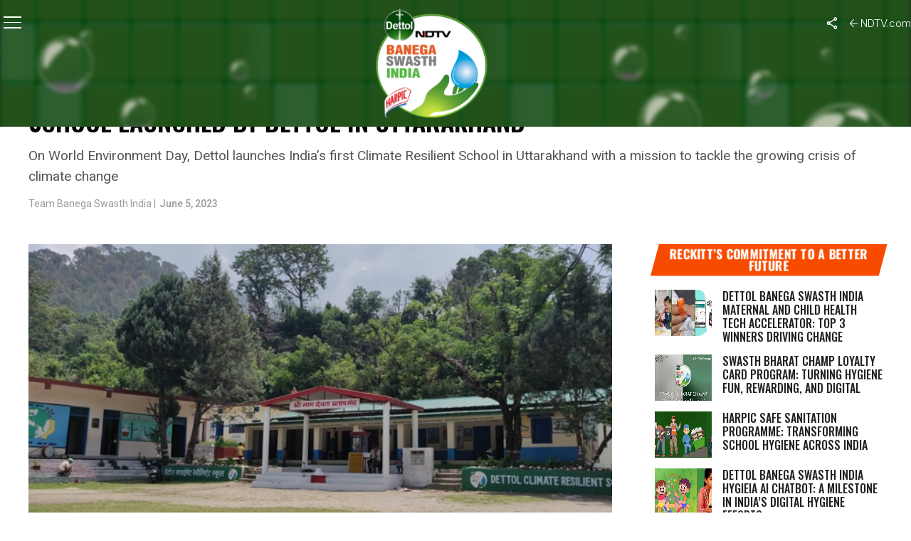

--- FILE ---
content_type: text/html; charset=utf-8
request_url: https://www.google.com/recaptcha/api2/anchor?ar=1&k=6Ld_Xr4qAAAAAEduKicafU-iRyt7eevdvTj-Ho8O&co=aHR0cHM6Ly9zd2FjaGhpbmRpYS5uZHR2LmNvbTo0NDM.&hl=en&v=7gg7H51Q-naNfhmCP3_R47ho&theme=light&size=normal&anchor-ms=20000&execute-ms=30000&cb=4t2hl02x7vtk
body_size: 48770
content:
<!DOCTYPE HTML><html dir="ltr" lang="en"><head><meta http-equiv="Content-Type" content="text/html; charset=UTF-8">
<meta http-equiv="X-UA-Compatible" content="IE=edge">
<title>reCAPTCHA</title>
<style type="text/css">
/* cyrillic-ext */
@font-face {
  font-family: 'Roboto';
  font-style: normal;
  font-weight: 400;
  font-stretch: 100%;
  src: url(//fonts.gstatic.com/s/roboto/v48/KFO7CnqEu92Fr1ME7kSn66aGLdTylUAMa3GUBHMdazTgWw.woff2) format('woff2');
  unicode-range: U+0460-052F, U+1C80-1C8A, U+20B4, U+2DE0-2DFF, U+A640-A69F, U+FE2E-FE2F;
}
/* cyrillic */
@font-face {
  font-family: 'Roboto';
  font-style: normal;
  font-weight: 400;
  font-stretch: 100%;
  src: url(//fonts.gstatic.com/s/roboto/v48/KFO7CnqEu92Fr1ME7kSn66aGLdTylUAMa3iUBHMdazTgWw.woff2) format('woff2');
  unicode-range: U+0301, U+0400-045F, U+0490-0491, U+04B0-04B1, U+2116;
}
/* greek-ext */
@font-face {
  font-family: 'Roboto';
  font-style: normal;
  font-weight: 400;
  font-stretch: 100%;
  src: url(//fonts.gstatic.com/s/roboto/v48/KFO7CnqEu92Fr1ME7kSn66aGLdTylUAMa3CUBHMdazTgWw.woff2) format('woff2');
  unicode-range: U+1F00-1FFF;
}
/* greek */
@font-face {
  font-family: 'Roboto';
  font-style: normal;
  font-weight: 400;
  font-stretch: 100%;
  src: url(//fonts.gstatic.com/s/roboto/v48/KFO7CnqEu92Fr1ME7kSn66aGLdTylUAMa3-UBHMdazTgWw.woff2) format('woff2');
  unicode-range: U+0370-0377, U+037A-037F, U+0384-038A, U+038C, U+038E-03A1, U+03A3-03FF;
}
/* math */
@font-face {
  font-family: 'Roboto';
  font-style: normal;
  font-weight: 400;
  font-stretch: 100%;
  src: url(//fonts.gstatic.com/s/roboto/v48/KFO7CnqEu92Fr1ME7kSn66aGLdTylUAMawCUBHMdazTgWw.woff2) format('woff2');
  unicode-range: U+0302-0303, U+0305, U+0307-0308, U+0310, U+0312, U+0315, U+031A, U+0326-0327, U+032C, U+032F-0330, U+0332-0333, U+0338, U+033A, U+0346, U+034D, U+0391-03A1, U+03A3-03A9, U+03B1-03C9, U+03D1, U+03D5-03D6, U+03F0-03F1, U+03F4-03F5, U+2016-2017, U+2034-2038, U+203C, U+2040, U+2043, U+2047, U+2050, U+2057, U+205F, U+2070-2071, U+2074-208E, U+2090-209C, U+20D0-20DC, U+20E1, U+20E5-20EF, U+2100-2112, U+2114-2115, U+2117-2121, U+2123-214F, U+2190, U+2192, U+2194-21AE, U+21B0-21E5, U+21F1-21F2, U+21F4-2211, U+2213-2214, U+2216-22FF, U+2308-230B, U+2310, U+2319, U+231C-2321, U+2336-237A, U+237C, U+2395, U+239B-23B7, U+23D0, U+23DC-23E1, U+2474-2475, U+25AF, U+25B3, U+25B7, U+25BD, U+25C1, U+25CA, U+25CC, U+25FB, U+266D-266F, U+27C0-27FF, U+2900-2AFF, U+2B0E-2B11, U+2B30-2B4C, U+2BFE, U+3030, U+FF5B, U+FF5D, U+1D400-1D7FF, U+1EE00-1EEFF;
}
/* symbols */
@font-face {
  font-family: 'Roboto';
  font-style: normal;
  font-weight: 400;
  font-stretch: 100%;
  src: url(//fonts.gstatic.com/s/roboto/v48/KFO7CnqEu92Fr1ME7kSn66aGLdTylUAMaxKUBHMdazTgWw.woff2) format('woff2');
  unicode-range: U+0001-000C, U+000E-001F, U+007F-009F, U+20DD-20E0, U+20E2-20E4, U+2150-218F, U+2190, U+2192, U+2194-2199, U+21AF, U+21E6-21F0, U+21F3, U+2218-2219, U+2299, U+22C4-22C6, U+2300-243F, U+2440-244A, U+2460-24FF, U+25A0-27BF, U+2800-28FF, U+2921-2922, U+2981, U+29BF, U+29EB, U+2B00-2BFF, U+4DC0-4DFF, U+FFF9-FFFB, U+10140-1018E, U+10190-1019C, U+101A0, U+101D0-101FD, U+102E0-102FB, U+10E60-10E7E, U+1D2C0-1D2D3, U+1D2E0-1D37F, U+1F000-1F0FF, U+1F100-1F1AD, U+1F1E6-1F1FF, U+1F30D-1F30F, U+1F315, U+1F31C, U+1F31E, U+1F320-1F32C, U+1F336, U+1F378, U+1F37D, U+1F382, U+1F393-1F39F, U+1F3A7-1F3A8, U+1F3AC-1F3AF, U+1F3C2, U+1F3C4-1F3C6, U+1F3CA-1F3CE, U+1F3D4-1F3E0, U+1F3ED, U+1F3F1-1F3F3, U+1F3F5-1F3F7, U+1F408, U+1F415, U+1F41F, U+1F426, U+1F43F, U+1F441-1F442, U+1F444, U+1F446-1F449, U+1F44C-1F44E, U+1F453, U+1F46A, U+1F47D, U+1F4A3, U+1F4B0, U+1F4B3, U+1F4B9, U+1F4BB, U+1F4BF, U+1F4C8-1F4CB, U+1F4D6, U+1F4DA, U+1F4DF, U+1F4E3-1F4E6, U+1F4EA-1F4ED, U+1F4F7, U+1F4F9-1F4FB, U+1F4FD-1F4FE, U+1F503, U+1F507-1F50B, U+1F50D, U+1F512-1F513, U+1F53E-1F54A, U+1F54F-1F5FA, U+1F610, U+1F650-1F67F, U+1F687, U+1F68D, U+1F691, U+1F694, U+1F698, U+1F6AD, U+1F6B2, U+1F6B9-1F6BA, U+1F6BC, U+1F6C6-1F6CF, U+1F6D3-1F6D7, U+1F6E0-1F6EA, U+1F6F0-1F6F3, U+1F6F7-1F6FC, U+1F700-1F7FF, U+1F800-1F80B, U+1F810-1F847, U+1F850-1F859, U+1F860-1F887, U+1F890-1F8AD, U+1F8B0-1F8BB, U+1F8C0-1F8C1, U+1F900-1F90B, U+1F93B, U+1F946, U+1F984, U+1F996, U+1F9E9, U+1FA00-1FA6F, U+1FA70-1FA7C, U+1FA80-1FA89, U+1FA8F-1FAC6, U+1FACE-1FADC, U+1FADF-1FAE9, U+1FAF0-1FAF8, U+1FB00-1FBFF;
}
/* vietnamese */
@font-face {
  font-family: 'Roboto';
  font-style: normal;
  font-weight: 400;
  font-stretch: 100%;
  src: url(//fonts.gstatic.com/s/roboto/v48/KFO7CnqEu92Fr1ME7kSn66aGLdTylUAMa3OUBHMdazTgWw.woff2) format('woff2');
  unicode-range: U+0102-0103, U+0110-0111, U+0128-0129, U+0168-0169, U+01A0-01A1, U+01AF-01B0, U+0300-0301, U+0303-0304, U+0308-0309, U+0323, U+0329, U+1EA0-1EF9, U+20AB;
}
/* latin-ext */
@font-face {
  font-family: 'Roboto';
  font-style: normal;
  font-weight: 400;
  font-stretch: 100%;
  src: url(//fonts.gstatic.com/s/roboto/v48/KFO7CnqEu92Fr1ME7kSn66aGLdTylUAMa3KUBHMdazTgWw.woff2) format('woff2');
  unicode-range: U+0100-02BA, U+02BD-02C5, U+02C7-02CC, U+02CE-02D7, U+02DD-02FF, U+0304, U+0308, U+0329, U+1D00-1DBF, U+1E00-1E9F, U+1EF2-1EFF, U+2020, U+20A0-20AB, U+20AD-20C0, U+2113, U+2C60-2C7F, U+A720-A7FF;
}
/* latin */
@font-face {
  font-family: 'Roboto';
  font-style: normal;
  font-weight: 400;
  font-stretch: 100%;
  src: url(//fonts.gstatic.com/s/roboto/v48/KFO7CnqEu92Fr1ME7kSn66aGLdTylUAMa3yUBHMdazQ.woff2) format('woff2');
  unicode-range: U+0000-00FF, U+0131, U+0152-0153, U+02BB-02BC, U+02C6, U+02DA, U+02DC, U+0304, U+0308, U+0329, U+2000-206F, U+20AC, U+2122, U+2191, U+2193, U+2212, U+2215, U+FEFF, U+FFFD;
}
/* cyrillic-ext */
@font-face {
  font-family: 'Roboto';
  font-style: normal;
  font-weight: 500;
  font-stretch: 100%;
  src: url(//fonts.gstatic.com/s/roboto/v48/KFO7CnqEu92Fr1ME7kSn66aGLdTylUAMa3GUBHMdazTgWw.woff2) format('woff2');
  unicode-range: U+0460-052F, U+1C80-1C8A, U+20B4, U+2DE0-2DFF, U+A640-A69F, U+FE2E-FE2F;
}
/* cyrillic */
@font-face {
  font-family: 'Roboto';
  font-style: normal;
  font-weight: 500;
  font-stretch: 100%;
  src: url(//fonts.gstatic.com/s/roboto/v48/KFO7CnqEu92Fr1ME7kSn66aGLdTylUAMa3iUBHMdazTgWw.woff2) format('woff2');
  unicode-range: U+0301, U+0400-045F, U+0490-0491, U+04B0-04B1, U+2116;
}
/* greek-ext */
@font-face {
  font-family: 'Roboto';
  font-style: normal;
  font-weight: 500;
  font-stretch: 100%;
  src: url(//fonts.gstatic.com/s/roboto/v48/KFO7CnqEu92Fr1ME7kSn66aGLdTylUAMa3CUBHMdazTgWw.woff2) format('woff2');
  unicode-range: U+1F00-1FFF;
}
/* greek */
@font-face {
  font-family: 'Roboto';
  font-style: normal;
  font-weight: 500;
  font-stretch: 100%;
  src: url(//fonts.gstatic.com/s/roboto/v48/KFO7CnqEu92Fr1ME7kSn66aGLdTylUAMa3-UBHMdazTgWw.woff2) format('woff2');
  unicode-range: U+0370-0377, U+037A-037F, U+0384-038A, U+038C, U+038E-03A1, U+03A3-03FF;
}
/* math */
@font-face {
  font-family: 'Roboto';
  font-style: normal;
  font-weight: 500;
  font-stretch: 100%;
  src: url(//fonts.gstatic.com/s/roboto/v48/KFO7CnqEu92Fr1ME7kSn66aGLdTylUAMawCUBHMdazTgWw.woff2) format('woff2');
  unicode-range: U+0302-0303, U+0305, U+0307-0308, U+0310, U+0312, U+0315, U+031A, U+0326-0327, U+032C, U+032F-0330, U+0332-0333, U+0338, U+033A, U+0346, U+034D, U+0391-03A1, U+03A3-03A9, U+03B1-03C9, U+03D1, U+03D5-03D6, U+03F0-03F1, U+03F4-03F5, U+2016-2017, U+2034-2038, U+203C, U+2040, U+2043, U+2047, U+2050, U+2057, U+205F, U+2070-2071, U+2074-208E, U+2090-209C, U+20D0-20DC, U+20E1, U+20E5-20EF, U+2100-2112, U+2114-2115, U+2117-2121, U+2123-214F, U+2190, U+2192, U+2194-21AE, U+21B0-21E5, U+21F1-21F2, U+21F4-2211, U+2213-2214, U+2216-22FF, U+2308-230B, U+2310, U+2319, U+231C-2321, U+2336-237A, U+237C, U+2395, U+239B-23B7, U+23D0, U+23DC-23E1, U+2474-2475, U+25AF, U+25B3, U+25B7, U+25BD, U+25C1, U+25CA, U+25CC, U+25FB, U+266D-266F, U+27C0-27FF, U+2900-2AFF, U+2B0E-2B11, U+2B30-2B4C, U+2BFE, U+3030, U+FF5B, U+FF5D, U+1D400-1D7FF, U+1EE00-1EEFF;
}
/* symbols */
@font-face {
  font-family: 'Roboto';
  font-style: normal;
  font-weight: 500;
  font-stretch: 100%;
  src: url(//fonts.gstatic.com/s/roboto/v48/KFO7CnqEu92Fr1ME7kSn66aGLdTylUAMaxKUBHMdazTgWw.woff2) format('woff2');
  unicode-range: U+0001-000C, U+000E-001F, U+007F-009F, U+20DD-20E0, U+20E2-20E4, U+2150-218F, U+2190, U+2192, U+2194-2199, U+21AF, U+21E6-21F0, U+21F3, U+2218-2219, U+2299, U+22C4-22C6, U+2300-243F, U+2440-244A, U+2460-24FF, U+25A0-27BF, U+2800-28FF, U+2921-2922, U+2981, U+29BF, U+29EB, U+2B00-2BFF, U+4DC0-4DFF, U+FFF9-FFFB, U+10140-1018E, U+10190-1019C, U+101A0, U+101D0-101FD, U+102E0-102FB, U+10E60-10E7E, U+1D2C0-1D2D3, U+1D2E0-1D37F, U+1F000-1F0FF, U+1F100-1F1AD, U+1F1E6-1F1FF, U+1F30D-1F30F, U+1F315, U+1F31C, U+1F31E, U+1F320-1F32C, U+1F336, U+1F378, U+1F37D, U+1F382, U+1F393-1F39F, U+1F3A7-1F3A8, U+1F3AC-1F3AF, U+1F3C2, U+1F3C4-1F3C6, U+1F3CA-1F3CE, U+1F3D4-1F3E0, U+1F3ED, U+1F3F1-1F3F3, U+1F3F5-1F3F7, U+1F408, U+1F415, U+1F41F, U+1F426, U+1F43F, U+1F441-1F442, U+1F444, U+1F446-1F449, U+1F44C-1F44E, U+1F453, U+1F46A, U+1F47D, U+1F4A3, U+1F4B0, U+1F4B3, U+1F4B9, U+1F4BB, U+1F4BF, U+1F4C8-1F4CB, U+1F4D6, U+1F4DA, U+1F4DF, U+1F4E3-1F4E6, U+1F4EA-1F4ED, U+1F4F7, U+1F4F9-1F4FB, U+1F4FD-1F4FE, U+1F503, U+1F507-1F50B, U+1F50D, U+1F512-1F513, U+1F53E-1F54A, U+1F54F-1F5FA, U+1F610, U+1F650-1F67F, U+1F687, U+1F68D, U+1F691, U+1F694, U+1F698, U+1F6AD, U+1F6B2, U+1F6B9-1F6BA, U+1F6BC, U+1F6C6-1F6CF, U+1F6D3-1F6D7, U+1F6E0-1F6EA, U+1F6F0-1F6F3, U+1F6F7-1F6FC, U+1F700-1F7FF, U+1F800-1F80B, U+1F810-1F847, U+1F850-1F859, U+1F860-1F887, U+1F890-1F8AD, U+1F8B0-1F8BB, U+1F8C0-1F8C1, U+1F900-1F90B, U+1F93B, U+1F946, U+1F984, U+1F996, U+1F9E9, U+1FA00-1FA6F, U+1FA70-1FA7C, U+1FA80-1FA89, U+1FA8F-1FAC6, U+1FACE-1FADC, U+1FADF-1FAE9, U+1FAF0-1FAF8, U+1FB00-1FBFF;
}
/* vietnamese */
@font-face {
  font-family: 'Roboto';
  font-style: normal;
  font-weight: 500;
  font-stretch: 100%;
  src: url(//fonts.gstatic.com/s/roboto/v48/KFO7CnqEu92Fr1ME7kSn66aGLdTylUAMa3OUBHMdazTgWw.woff2) format('woff2');
  unicode-range: U+0102-0103, U+0110-0111, U+0128-0129, U+0168-0169, U+01A0-01A1, U+01AF-01B0, U+0300-0301, U+0303-0304, U+0308-0309, U+0323, U+0329, U+1EA0-1EF9, U+20AB;
}
/* latin-ext */
@font-face {
  font-family: 'Roboto';
  font-style: normal;
  font-weight: 500;
  font-stretch: 100%;
  src: url(//fonts.gstatic.com/s/roboto/v48/KFO7CnqEu92Fr1ME7kSn66aGLdTylUAMa3KUBHMdazTgWw.woff2) format('woff2');
  unicode-range: U+0100-02BA, U+02BD-02C5, U+02C7-02CC, U+02CE-02D7, U+02DD-02FF, U+0304, U+0308, U+0329, U+1D00-1DBF, U+1E00-1E9F, U+1EF2-1EFF, U+2020, U+20A0-20AB, U+20AD-20C0, U+2113, U+2C60-2C7F, U+A720-A7FF;
}
/* latin */
@font-face {
  font-family: 'Roboto';
  font-style: normal;
  font-weight: 500;
  font-stretch: 100%;
  src: url(//fonts.gstatic.com/s/roboto/v48/KFO7CnqEu92Fr1ME7kSn66aGLdTylUAMa3yUBHMdazQ.woff2) format('woff2');
  unicode-range: U+0000-00FF, U+0131, U+0152-0153, U+02BB-02BC, U+02C6, U+02DA, U+02DC, U+0304, U+0308, U+0329, U+2000-206F, U+20AC, U+2122, U+2191, U+2193, U+2212, U+2215, U+FEFF, U+FFFD;
}
/* cyrillic-ext */
@font-face {
  font-family: 'Roboto';
  font-style: normal;
  font-weight: 900;
  font-stretch: 100%;
  src: url(//fonts.gstatic.com/s/roboto/v48/KFO7CnqEu92Fr1ME7kSn66aGLdTylUAMa3GUBHMdazTgWw.woff2) format('woff2');
  unicode-range: U+0460-052F, U+1C80-1C8A, U+20B4, U+2DE0-2DFF, U+A640-A69F, U+FE2E-FE2F;
}
/* cyrillic */
@font-face {
  font-family: 'Roboto';
  font-style: normal;
  font-weight: 900;
  font-stretch: 100%;
  src: url(//fonts.gstatic.com/s/roboto/v48/KFO7CnqEu92Fr1ME7kSn66aGLdTylUAMa3iUBHMdazTgWw.woff2) format('woff2');
  unicode-range: U+0301, U+0400-045F, U+0490-0491, U+04B0-04B1, U+2116;
}
/* greek-ext */
@font-face {
  font-family: 'Roboto';
  font-style: normal;
  font-weight: 900;
  font-stretch: 100%;
  src: url(//fonts.gstatic.com/s/roboto/v48/KFO7CnqEu92Fr1ME7kSn66aGLdTylUAMa3CUBHMdazTgWw.woff2) format('woff2');
  unicode-range: U+1F00-1FFF;
}
/* greek */
@font-face {
  font-family: 'Roboto';
  font-style: normal;
  font-weight: 900;
  font-stretch: 100%;
  src: url(//fonts.gstatic.com/s/roboto/v48/KFO7CnqEu92Fr1ME7kSn66aGLdTylUAMa3-UBHMdazTgWw.woff2) format('woff2');
  unicode-range: U+0370-0377, U+037A-037F, U+0384-038A, U+038C, U+038E-03A1, U+03A3-03FF;
}
/* math */
@font-face {
  font-family: 'Roboto';
  font-style: normal;
  font-weight: 900;
  font-stretch: 100%;
  src: url(//fonts.gstatic.com/s/roboto/v48/KFO7CnqEu92Fr1ME7kSn66aGLdTylUAMawCUBHMdazTgWw.woff2) format('woff2');
  unicode-range: U+0302-0303, U+0305, U+0307-0308, U+0310, U+0312, U+0315, U+031A, U+0326-0327, U+032C, U+032F-0330, U+0332-0333, U+0338, U+033A, U+0346, U+034D, U+0391-03A1, U+03A3-03A9, U+03B1-03C9, U+03D1, U+03D5-03D6, U+03F0-03F1, U+03F4-03F5, U+2016-2017, U+2034-2038, U+203C, U+2040, U+2043, U+2047, U+2050, U+2057, U+205F, U+2070-2071, U+2074-208E, U+2090-209C, U+20D0-20DC, U+20E1, U+20E5-20EF, U+2100-2112, U+2114-2115, U+2117-2121, U+2123-214F, U+2190, U+2192, U+2194-21AE, U+21B0-21E5, U+21F1-21F2, U+21F4-2211, U+2213-2214, U+2216-22FF, U+2308-230B, U+2310, U+2319, U+231C-2321, U+2336-237A, U+237C, U+2395, U+239B-23B7, U+23D0, U+23DC-23E1, U+2474-2475, U+25AF, U+25B3, U+25B7, U+25BD, U+25C1, U+25CA, U+25CC, U+25FB, U+266D-266F, U+27C0-27FF, U+2900-2AFF, U+2B0E-2B11, U+2B30-2B4C, U+2BFE, U+3030, U+FF5B, U+FF5D, U+1D400-1D7FF, U+1EE00-1EEFF;
}
/* symbols */
@font-face {
  font-family: 'Roboto';
  font-style: normal;
  font-weight: 900;
  font-stretch: 100%;
  src: url(//fonts.gstatic.com/s/roboto/v48/KFO7CnqEu92Fr1ME7kSn66aGLdTylUAMaxKUBHMdazTgWw.woff2) format('woff2');
  unicode-range: U+0001-000C, U+000E-001F, U+007F-009F, U+20DD-20E0, U+20E2-20E4, U+2150-218F, U+2190, U+2192, U+2194-2199, U+21AF, U+21E6-21F0, U+21F3, U+2218-2219, U+2299, U+22C4-22C6, U+2300-243F, U+2440-244A, U+2460-24FF, U+25A0-27BF, U+2800-28FF, U+2921-2922, U+2981, U+29BF, U+29EB, U+2B00-2BFF, U+4DC0-4DFF, U+FFF9-FFFB, U+10140-1018E, U+10190-1019C, U+101A0, U+101D0-101FD, U+102E0-102FB, U+10E60-10E7E, U+1D2C0-1D2D3, U+1D2E0-1D37F, U+1F000-1F0FF, U+1F100-1F1AD, U+1F1E6-1F1FF, U+1F30D-1F30F, U+1F315, U+1F31C, U+1F31E, U+1F320-1F32C, U+1F336, U+1F378, U+1F37D, U+1F382, U+1F393-1F39F, U+1F3A7-1F3A8, U+1F3AC-1F3AF, U+1F3C2, U+1F3C4-1F3C6, U+1F3CA-1F3CE, U+1F3D4-1F3E0, U+1F3ED, U+1F3F1-1F3F3, U+1F3F5-1F3F7, U+1F408, U+1F415, U+1F41F, U+1F426, U+1F43F, U+1F441-1F442, U+1F444, U+1F446-1F449, U+1F44C-1F44E, U+1F453, U+1F46A, U+1F47D, U+1F4A3, U+1F4B0, U+1F4B3, U+1F4B9, U+1F4BB, U+1F4BF, U+1F4C8-1F4CB, U+1F4D6, U+1F4DA, U+1F4DF, U+1F4E3-1F4E6, U+1F4EA-1F4ED, U+1F4F7, U+1F4F9-1F4FB, U+1F4FD-1F4FE, U+1F503, U+1F507-1F50B, U+1F50D, U+1F512-1F513, U+1F53E-1F54A, U+1F54F-1F5FA, U+1F610, U+1F650-1F67F, U+1F687, U+1F68D, U+1F691, U+1F694, U+1F698, U+1F6AD, U+1F6B2, U+1F6B9-1F6BA, U+1F6BC, U+1F6C6-1F6CF, U+1F6D3-1F6D7, U+1F6E0-1F6EA, U+1F6F0-1F6F3, U+1F6F7-1F6FC, U+1F700-1F7FF, U+1F800-1F80B, U+1F810-1F847, U+1F850-1F859, U+1F860-1F887, U+1F890-1F8AD, U+1F8B0-1F8BB, U+1F8C0-1F8C1, U+1F900-1F90B, U+1F93B, U+1F946, U+1F984, U+1F996, U+1F9E9, U+1FA00-1FA6F, U+1FA70-1FA7C, U+1FA80-1FA89, U+1FA8F-1FAC6, U+1FACE-1FADC, U+1FADF-1FAE9, U+1FAF0-1FAF8, U+1FB00-1FBFF;
}
/* vietnamese */
@font-face {
  font-family: 'Roboto';
  font-style: normal;
  font-weight: 900;
  font-stretch: 100%;
  src: url(//fonts.gstatic.com/s/roboto/v48/KFO7CnqEu92Fr1ME7kSn66aGLdTylUAMa3OUBHMdazTgWw.woff2) format('woff2');
  unicode-range: U+0102-0103, U+0110-0111, U+0128-0129, U+0168-0169, U+01A0-01A1, U+01AF-01B0, U+0300-0301, U+0303-0304, U+0308-0309, U+0323, U+0329, U+1EA0-1EF9, U+20AB;
}
/* latin-ext */
@font-face {
  font-family: 'Roboto';
  font-style: normal;
  font-weight: 900;
  font-stretch: 100%;
  src: url(//fonts.gstatic.com/s/roboto/v48/KFO7CnqEu92Fr1ME7kSn66aGLdTylUAMa3KUBHMdazTgWw.woff2) format('woff2');
  unicode-range: U+0100-02BA, U+02BD-02C5, U+02C7-02CC, U+02CE-02D7, U+02DD-02FF, U+0304, U+0308, U+0329, U+1D00-1DBF, U+1E00-1E9F, U+1EF2-1EFF, U+2020, U+20A0-20AB, U+20AD-20C0, U+2113, U+2C60-2C7F, U+A720-A7FF;
}
/* latin */
@font-face {
  font-family: 'Roboto';
  font-style: normal;
  font-weight: 900;
  font-stretch: 100%;
  src: url(//fonts.gstatic.com/s/roboto/v48/KFO7CnqEu92Fr1ME7kSn66aGLdTylUAMa3yUBHMdazQ.woff2) format('woff2');
  unicode-range: U+0000-00FF, U+0131, U+0152-0153, U+02BB-02BC, U+02C6, U+02DA, U+02DC, U+0304, U+0308, U+0329, U+2000-206F, U+20AC, U+2122, U+2191, U+2193, U+2212, U+2215, U+FEFF, U+FFFD;
}

</style>
<link rel="stylesheet" type="text/css" href="https://www.gstatic.com/recaptcha/releases/7gg7H51Q-naNfhmCP3_R47ho/styles__ltr.css">
<script nonce="3824vxfvc8TWM5TTh3R3Rg" type="text/javascript">window['__recaptcha_api'] = 'https://www.google.com/recaptcha/api2/';</script>
<script type="text/javascript" src="https://www.gstatic.com/recaptcha/releases/7gg7H51Q-naNfhmCP3_R47ho/recaptcha__en.js" nonce="3824vxfvc8TWM5TTh3R3Rg">
      
    </script></head>
<body><div id="rc-anchor-alert" class="rc-anchor-alert"></div>
<input type="hidden" id="recaptcha-token" value="[base64]">
<script type="text/javascript" nonce="3824vxfvc8TWM5TTh3R3Rg">
      recaptcha.anchor.Main.init("[\x22ainput\x22,[\x22bgdata\x22,\x22\x22,\[base64]/[base64]/bmV3IFpbdF0obVswXSk6Sz09Mj9uZXcgWlt0XShtWzBdLG1bMV0pOks9PTM/bmV3IFpbdF0obVswXSxtWzFdLG1bMl0pOks9PTQ/[base64]/[base64]/[base64]/[base64]/[base64]/[base64]/[base64]/[base64]/[base64]/[base64]/[base64]/[base64]/[base64]/[base64]\\u003d\\u003d\x22,\[base64]\x22,\x22eBVAw44DwpPDlMO0woRKT08+w7UNSFnDg8KuVwoDeFlfTlZtRQppwrFUwqLCsgYLw7QSw485wocew7Yaw6kkwq8Tw6fDsATCkDNWw7rDo0NVAxIaQnQywrF9P0MNS2fCpsOHw7/[base64]/Dk8O+w6nDoMK3w77Dih4FK0oWH8O/ZBLDuiDCtksUUnwFTMOSw5PDkMKnc8KKw4wvA8KqMsK9wrAdwrIRbMK1w4cQwo7CkloyUXUgwqHCvUzDg8K0NU7CpMKwwrEJwr3Ctw/DvTQhw4IpLsKLwrQcwpMmIF/[base64]/wrpVwrPCgyXDvMK9X0Vhw6pBw71GIyHDpcOnV0rClTsAwp5Cw74oT8OqQhUDw5TCocKPJMK7w4V8w5R5fw45YjrDj1s0CsOQdSvDlsOEcsKDWV4FM8OMBsO+w5nDiBbDm8O0wrYMw6JbLE9Pw7PCoA8PWcObwooTwpLCgcKpNVU/w77DiCxtwozDkQZ6BXPCqX/DgMOEVktdw6rDosO+w4MCwrDDu1/ClnTCr0XDvmInBQjCl8Kkw4FFN8KNJQRIw70yw5suwqjDvh8UEsO4w6HDnMK+wofDtsKlNsKCNcOZD8OEb8K+FsKLw4PClcOhb8KYf2NUwq/[base64]/Ch1LDqiMDw7dbw7/DoMKcwonCl8K/w6PDsUXCu8K+DXPCt8OuLcKIwpk7G8K6UsOsw4UUw4Y7ISDDsBTDhGAdc8KDPmbCmBzDgl0aezFww70Nw69wwoMfw4DDiHXDmMK1w7QTcsK3M1zChjYmw7jDpcOyZUhqR8O9H8OsbELCqcKgPhdFwowSKcKEQsKEGXxNH8Odw4XDtEl/wo0vwo7CnXnCmBPChGUUIW/Ck8O6wonCn8OEQ23CpsObdxc5B3QOw67CiMOsdsK3HS/CmMOSNzFaVHkPw4wsccKzwoDChMOHwqtPZ8OSBnEuwpXCiQ1Id8Kowp/CuHsNYxNaw5LDqMOQMsObw7HCnhJNLcKHcmTDm2DCjHYsw5EGOsOaecOew4bCkDfDsGcBJMOGwpN9VsOPw43DksKpwo1kBkgLwqvCgMOqOyJqbTDDnyI3W8OwR8KcC3Z7w5/DkBDDksK3dcOOdMKfAsKIU8KKIsOfwothwqRTFgDDoi4xDU3CkwbDoQkgwqEUITZvemIvHTLCm8KORMOfHsKvwo3DphvCpT/[base64]/[base64]/[base64]/DkcOQb8OXb8Ofw5fCs8KzL3ICwrHChMKgDsKyUsKOwpbCs8OFw4JCaXsSYcOaYzlIHUsrw4jCkMK7WlpBcFFxIsKtwohGw4Fyw7gbwoIZw4HCnGwNJ8Oyw4oNfsO/[base64]/DvMKkXSLDo8OhwpXCiEjCij/ChsOxB8Kvw498wqvCiXpbZh5Mw5DCtxPDoMKEw7nClnYmwqsfw7NqQ8OtwpTDnMO6C8KbwrFYw65gw7weQA1UBQ3DlH7DjkjDj8ORGsKvPwQhw55KDsONXwh3w6DDjsOebG/[base64]/[base64]/OR0swoTCrHdjEAzDosKkw63Ci8OMw6PCm8KDw7/[base64]/DicK2asOhW8O5w7tgL17ChTTCgylODg11Ugp/JXstwoQfw5skwqTCk8KRA8K0w7rDnWZAM3MNXcK2bwTDgMKtwrvDvsK4Kl/CqMOLMGPDjcK6BlLDkwdzw4DCgXQ+w7DDn2pBAjXDo8OiTFYnZwlSwr3DrU5iIQAWwqNHE8ONwosWCMKew4EjwpsDc8OEwpDCpkkawpvCtXPChMOvLErDoMK4JcODQMKaw5vCh8KLL34vw7jDgixXC8KSwrovambDvgwnwpxEYmkRw6PDmEkHwq/ChcOLDMKpwo7CnALDm1Qbw4bDgDx6Xjh9OwLDkSBMVMOKYi3DrcOYwqtqeSJKwqgvwpg4ME3CtMKfWkhgNG9CwrvCs8O3TXfCrHXCp0AaE8KVT8K3wrptwpPCisOwwoTCksOTw6prFMKswppcP8Kmw6/CrR3CjcOgwqHCulxyw63CpWTCtzDCpcOwZjvDoWh4wrLCtTF4wpzDpcKBw4TCgBXCi8Onw4dCwrjDnU/Cr8KZEQNnw7nDpTDDv8KGZMKDQ8OnB0/Cs11SK8K2dMOtXDLCnMOCwpJgX0zCrWYWfsOEw5/DjMKxQsOWMcOibsK2w5XCkRLDtijDu8O1bsKKwoJnw4PDshFoa3bDij3ChXpMf35lwqXDpFLCvcOOKx/CtMK2bsK9eMKidUPCocK7wrjDn8KEJhDCr07DlkEawprCo8KnwpjCuMKjwr1ubT7CvcKwwpR+N8OGw4fClCXDmMOKwqLDq1l2ScO2wo8QIcKgw5/Dr2EqM0nCphUbw6XDpsOKwo8jYG/CtktzwqPCtnAMOgTDmkJrQcOOwrRnKcO6ZSt/w7fCjMKqw5XDr8ONw5XDjnjDn8OhwqbCsn/CjMOaw6XDkMOmw6RyTirDncK3w7/DiMOMKREhHmXDnMOHwpA0VsO2WcOcw7JKdcKBw5N4wrDCicOSw73DpMKWwrvCrXzDsSPChRrDoMODVMKbTMOkdcO/wrXDlcOMCFHCu0Jzwpt8w48Qw7zCssODwoJfwpXCh04dLFQmwo0xw6PDlCPClVtbwpXCvB9UCVjDkWl6wqDCsizDscKxQ31AE8Ohw4vDq8KYw5Q9HMK8w5HChDPCvwXDpHM3w6FmbmU9wpFNwpNYw4IpGMOtch3DgcKCQg/Dnn3CsCnDh8KgbAQjw6LChsOsCDjDg8KgeMKKwrA4L8Ofw4sbbVNZeSMswoHDpMOrUMKBw4bDisOmWcOlw5JKC8O7BVTCr0vCoWvCqsK8wrnCqi4QwqdpGcKGMcKOGsK6McOFQRfCm8OZwq4YAgnDlStJw5/Coih1w5d/RnYTwq0Hwosbw6jCvMKjP8KPDQBUw4RgHcO/wqXCm8OBdkDClkgKw5x5w4DDocKeHXPDi8Opc1LDtMKOwp7DssO8w7DCn8KofsOmLlHDvcKTL8KFw5NleAbCisO2wq8WI8K/[base64]/DvC3Co3HDgcONEcOOTADChRPCoR/DocOcw4nCs8Orwr/[base64]/[base64]/CtH7CmAAOFwF6O8Oowp7DicOzD8KgZMOWdsKNThh5AipTXcOuwpZzfHvDssKwwp7DpUgDw7nDtlFpKcKsdCbDvMK2w7TDlcOqeR5HOsKubFPCnFA+wobCs8OQIMKUw5/Cth7DpBLDvTbDvwDCqMO0w4zDu8Kgw6IywqHDi3zDsMK4IiNcw70Bw5PDgcOqwqTCnsKGwopgwoHDr8KhMFXCgG/[base64]/Dox8+wphuRMKYIcOCaFvCgjYAUxwswpjCh1Qmdxp6c8KEBcOfw7sXwrAxZsKsIG7Dl0DDjcOAElHChk1sBcObw4XCj1TDh8O8w5dZfTXCsMOAwrzCq1A2w7DDmE7DvsOdwo/ChhjDqQnDmsKcw68uGcOuBsOqw7lfAw3CrBYMesOSw6UGwo/[base64]/CrsOcw7UAwqzChsKCw7jCpsK4by3DlsK6wqhKLcKcwpbChFk1wr1LMyAsw49Vw6/Dr8KoYgUHw6BWw5rDu8OGM8Kew5pdw6cCC8OIwq8Cw5/[base64]/DpRBtUcO8w7vDixLDrsOYwppSwoFoGVwiA11Rw4jCo8Kjwq4FNGDDuwPDusK/w7PDnCXDmcKsBg3Dj8KuIMKuRcKuw7/CigTCpMKfwpzCmi7DvsO8w5zDnMOyw7Jrw5Und8OyTDLCgsKawpnClE/Cv8Odw67DnSYcNsOdw5nDuzLCgmDCpMKzE0nDiQfCssO3HXjDnFRtWcKEwqnCmAE1fFDCtMKww5RLW1d2w5nCiAHDpB93HF81w5TDtlwVeEx7PAvCuwB9w4HDpVLCgivCg8KTwobChFsawq5oTsKvw4jDmcOtwq7Ch1wXwq0Dw6HDvsKGQncnw5XCrcOtwqXCql/ChMOLH054wq5zVlI4w4bDmjJGw6BDw4kHW8KnVgA5wrF2HcObw7ACL8Krwp3DosO3wosSw5XCiMOJRMOFw6jDkMOkBsOnEMK+w5kqwpnDo3tlE03ChjA1H0rDiMOEw4/DksODwoXDg8OYwqbCoAx7w5fDuMOUw6PDuAMQK8OQYmsOUQfCnBDCn2LDssKAcMObOEYqKsKcw49vfcORcMO3w68DOcKSwpzDtsO4woMhSWgbXHw+wrnDpyA9H8KqUlDDk8OGYVrDp2vCn8Oiw5wDw7fDqcOHw7Aba8Kqw4cfwpzCmVzCqMO9wqw/e8OJQUzDhMKPZAtOwrthHXXCjMKzw5XDksKWwooZesKAH38qw7shwrZrw4TDrjscFcOUw5LDp8O9w4zCm8KIwoPDgVAOwoTCo8Oxw7peLcKUwohHw73Dh1fCuMK6woTCi1MRw7kewrzCkibDq8K7wqp3JcO6wofDssK+bifCo0JawrTClTRtTMOBwo04TUbDiMK/ZWHCqcOIZsK8P8OzMcKGDF/CuMOvwqLClMKvw7rCpSJhw5N/[base64]/NsKSaXLCkMOXwp/[base64]/DqThNw7ExwrzCiXscw5bDi8K5w70OCETCv1rDo8O1cVTDl8O/wqI+McOCw4bDvBUVw4g4woXCpsOww5Y8w6hKB1TCmj4rw41jw6vCjsOaB1DCt2wfC2rCpcOpwrsBw7jCh1nCh8OCw5vCusKvGHQKwrcdw58nHMOhXcKTw7/CoMOtwrDCr8Ozw6MaXm3CqXRKCjNmw7t/e8OGwqBQw7VUwrTDsMKwXMOxCC7DhnnDhUPCkcOKb0Ucw7LCscONX1bDhgQuwrzCnsO5w6XDoA5NwqMYKDPCo8O3wpwAwpEpwoZmwqrCgyvCvcO3JwPChigBGynDksOQw7nCnMKAd1V4woTDs8Ocwqd8w6E5w4B/GArDv0fDusK3wqHDr8Oaw7hww73Cox3DuVNBw4fDh8OWeUw/w4UawrXDjnkLeMKdW8OnbMKUSMOtwrrDsnXDkMOsw7/DqngRN8KCesO+FU7DjwZwVsKtVsK6wqLCl1UuYwXDvsKbwpLDgcKOwqAeLAbDgQ3CglEZYW5Owq5tMsO7w4DDisK/wprCvMOMw5jCuMK7EcK2w6pJccO4L0oeZ0fDvMKWw54/w5sOwqc/OcKwwq3DmQthwrx/[base64]/DocO2wrvCnMK2wr7DusOZwpsITWMoTn/[base64]/Do0dhLMO9wpVTw7bCjMOfdsOqbgnClxrDoGTCrBkLw7lewprDmhdZe8OxeMO4bcOAwroICmxUbC3DvcOHHm8FwoLDg0LCkgfDjMO1e8Oewq9ww59Cw5Y9w4LCpX7Cjh9qODptdybCmRbDlkLDuxt6QsOXwo5qwrrDpVTChcOKwrDDh8K1c2rCj8KCwrp5wq3CgcK/wqoAdcKPAsO9wqPCv8OAwqVbw44TBMK3wqfCpsO+M8KCw60dNsKwwohUXGXDpDLDuMKUXsKoUMKNwqvCi09aVMO+XcKuwoY7w5sIw5hxw7E/NsOHbDHCmgR/wp8DOiYhDFvCj8OBwp4QQ8OQwr7Dk8OTw5YGaBlaOMOMw6xfw4N5fwIib0vCl8OCNErDtsKgw7geDjrDpMKtwrHChE/Drh3DlcKgaXPDii06MwzDgsOQwoLCh8KBfMOVN2Nfwrk6w4PCicOmwqnDnQUDd1U6Hh9pwpNUwoATw44VUMKwwqA6wqASwprDhcOFQ8KjWSpiQiXCjcOCw6QUE8KdwrxzZcK0w6wQNMKfLsKCVMO7DsOhw7nDozvCucKxHl9hPsO8w4F/[base64]/[base64]/[base64]/[base64]/Cg34jwrhXw5bDt8KrZj3Cg3NNwqYLw7zDk8Ogw7rCrVgfwq/[base64]/CuUnCigXCijtpU8K/D8KGD1oGw5wwWMOIw5cpwrRmVMK+w406w4VLWMOGw4xoA8K2M8K0w78ewp4RHcOjw4FDQxJMc0cYw6pvPgjDhlxBwoHDhmLDi8KQVArCq8KGwqDDmsO2wrw3woxwAh4vDQ1ZG8Onw7wRbQs/w6AoAMKLwr/DjMOtdjHDqcKWw7hoLATCrjQwwpFnwrlOKcK/[base64]/TQ7DmR/Ct8OOwrI5wpp2wpPCvUnCoDc+SAoyEsOlwqfCtcK1wrsHbhsPw7M2AxHDm1oFcGM3w7dEw68KF8K1GMKgMX7Cr8KaR8OOHsKdOW/[base64]/Cuz/DhnIow5XCn0pyw5nCgTTDuUpgwrXDmF/DncOac3XCn8O1wodqc8KrHEM0AMK4w4t5w4/DqcK7w4TCqTcmccOCw7rDrsK7woJ5wpQBWsKRc2vDrULDlcKNwrfCrsKlwop8wrbCvSzCuGPDlcO9w64hZzJfdVXDlUDDghnDssKCwo7DncKSGMOgTsKwwqcvD8OIwoUew7VAwrZswpNIBcOjw6rCoj7Dg8KHQS03JMKGwq/Doh0OwpVUVcOQF8OTe2/Cl1RWPW/CgjVkw61ES8K1EcKnwr7Dsn/CuRLDvsKrW8OewoLCmzDCgnzCr3HCpxgADsOAwqHDhgkuwqVnw4zDmldUR3dpRxspw5/DpR7Dv8KDTSzCksOofTNNwpEiwrV1wqluwpHDrHpTw5LDtx7DhcOPGEDCogY3wrLDmxAPZHjCoiVzTMKOeQXClXMLw6rDksKMwrcTZ3rDi0cYecKRSMO3wqTCgxvCrV3DlcOmesK/w4/ChsK4wqF/AyTDucKqQsKnw6leN8Ohw549wrXCg8KLO8KMw74ww7A/esKCdFXCtMO7woxMw5rCmcK6w6jDgMOUEw/Do8KsPhPConXCqU/CqsKGw7s0fcOCXmJmCTF4ZFA9w4XCjDAGw7XDsm/DmsOjwp0+wo/CtFYzHgHComcYFlHDrGoww5gjHDLCp8O9wqzCsy54w4l4w5jDt8KcwofCj1HDsMORwrgjwpfCucKnRMK+MDUgw4wrPcKbWMKVBAJddsO+wr/ChQvClA8EwocSMcOYwrDDscOAw7weTsOlw5vDmkfCk3MRRWEZw6clLUzCtMK/[base64]/CqcORw5V1Y0bCqRXCjMOCVMOTwpDCvsOVKFQId8OZw4x1WAICwrNFBSHChsOnH8KewoQaK8KMw6wzw5/DicKVw7rDgsOuwr/CqcOWd0PCpH8iwqnDjRDCn1DCqsKHLcOEw7RxJsKPw697b8OCw4RqXXAUwotCwqfCk8Omw4XDmsOaeD4EfMOMwrzCl0rClMOoRMKWwpbDj8Oyw6/CixzDoMO8wrJlIMOPQnQNJ8OCDnrDj1I4ecKgPcKnwphNB8OWwr/[base64]/CrcOYwoJTC37CkMOIHsOIdsKgBV5HVj4LRcOHwqsxVy/Ch8KuUMOaacKFwrbDgMO5w7BxF8KwU8KdIU10d8KPcMKxNMKAw6Y9P8O7woLDpMOaYlfDpEbDsMKuP8KBwqo+w6zDlsK4w4bClcK6F0PCtcOoR17Ch8Kmw4LCpMK8QUrCn8K3asK/wpsrwqbCk8KcRAHCnldTSMK7wobCiizCuERZR3DDhMKJS2PCnFHCl8KtKDk4GkHDugTCmsKyQkvDrAzDhsOYbsO3w6YPw57Dg8Oawq9+w5bDoVJLwqzCuUrCiDfDt8OMw5gPfDPDq8Ksw5vCg0vDncKvEsOFwqgSf8KbP2/DocKvwprDih/DhgA0w4Q/[base64]/DqcOOeiIfwooPaUc0w4NwRsKgXMK8w6NGIsOLMiTCnE12KULClMOkCsOvWVRBEwDDl8OuaF7Cr1TCp0PDml48woDDg8OnX8OIw7DDhMKyw6LDoFR9w4LDrHbCpgzCrAJiw6kow7LDv8OWwqjDlMOZbsKGw5fDh8OBwp7Du1pieC/[base64]/wr0Dw6pkw5zCrMKlOEE0Ikx1McKXeMOcfMOpScOcXTJ+FSBkwp4mLsKEbcKScsO+wpHDksO5w5MkwoPCnDA7woIUw5fCl8KiSMKhEBEawr/CqxInek5ETQwiw6dDasOpw6/DtDjDmmfCvUAhJMO1DsKnw5zDv8KZdRHDicKUfHvDrsORH8KWESAzP8Otwo/Ds8OvwrnCoWLDk8OQEsKIw5TDu8K2YsKbNsKmw61yGG4Ww6vCmV7CocOcbkvDkGfCtmopw6zDhhhjBMKPwrDCg2nCuRBPw40zwpXCiA/[base64]/[base64]/woDDn1Q5QlTCvMKdw5Ncw5tlwo1awrnDqzk0BEdLIkwVXcOBDsOaCsO5wovCq8KsTMOdw4xxwqZ3w6ktCwXCtiFAUgXCqxXCs8KXwqTCh3JLfsOIw6nCicOMRsOnw7DCrBFnw7/Cg0MGw4ZXGsKmCnfClHVUWcOnGcKKCMKWw5E3wpgHKsK/w6fCqsOTFVPCgsK/woXCgcKWw7VJwqsKVlQOwojDp2EMPcKzWMOBesKqwroCQTjDinhAE3R+wovCiMK+w6tOfcKfaANEIlBlXsKGdzIBZcOGeMOXSXEmfMOswoLCn8O0woLCksKUVhbDs8K9wp/DhCgVw5EEwrXDgiHCl0rDl8K2wpbClgc5AElZwowJfUnDpWbCvERhIA81EcK3QcK6woTCv38WHgnCvcKAw4HDmGzDlMKnw4TCqzAUw4sDWMOxEydyX8OdbMOWw7HCvxPCnng/N0fCssK8PUVzeVU/w4/Dq8OpOsOSw5MKw6MYGlVbRcKBSsKMw6zDu8K/H8Kgwp0zworDmwbDpcOcw5bDk0I7wqADwqbDiMKEKUgzCcKfAsO/QsKCwohgw548CgrDn2x/[base64]/w7jDj8Kzw6jDncOyC8KOZS/Crn3ClsO7wrrDpMKmw4zClsKhVMO4wpkoUURsJl3DtMOTL8OSwpRUw58Aw4PDtsKXw6cyworDh8KCWMOow7VDw40/P8OQUxjCpVPCvVlsw6rChsKTEifDj3NPMyjCucOJbMKRwrkKw6/DhMOdPy4UAcOvOldOSMOjEV7DlCNKwp7CrzQxwoLChATDrDkawr4hwprDtcOlwpbDjSYITsOjV8K9aiV+fDXDhxHCkcK1wojDuzRLw6vDjMKrI8KbHMOgYMKwwrzCqWHDj8Ogw6Ftw5pnwo/[base64]/wo8Qw4zDjHfDjMK7wojDmMK7wp7DvcOyw5dqBnXDoFFdw5ssEcOgwphNVsOxYhJawpc7wppowoXDk2bDjiXCgF3DpkUKRxxRKsK0YTLCtsO/[base64]/DiMObXj/CswZCwrlQw53CqcKHJ1MOwp4wwrbCnj/DmAjDo0/DlsK4fyLCgjIpOkt0wrdKw5LDnsOhfhUFw6UGVgsXQg4ALCjDocK4wrnDmlHDrm58MwhfwqjDrWvDqTvCg8K+WGDDs8KoaDbCocKaPgIFCRNbBXM+C2vDoi99wrNbwrMpAMO/U8KxwpnDrQpmL8OBWEvCn8Kkw4nCtsOkwo3Cm8OVw53DrybDmcO/NMK7woIOw4TCp0fCjkDDuXICw59tbcOwDlLDrMKrw7xXc8O/AwbClDkCw5/DicO2SMKhwq5FKMOCwrx3UMOBw4M8JsODE8OqYwBDwrrDuyzDgcKeIMKxwpvCp8O5wopFw4/Cr0DCrcOFw6bCvl7DlsKGwq1Vw4bDqFR7wr5hHFjDlsKCwoXCj3wcXcOKHsK1fAhkfFvDqcKGwr/CmMKUw6oIwpTDtcKKEyEMworDqmLChsOaw6k/O8KYw5TDg8KBMizDkcKocy3CnwsvwoDDpgNdwpxWwpBwwo86w5rDgcKWPMO3wrdBdg8/[base64]/CpcKtwr7DhcKmMcO8w6wBZUJKdcKCb3jChkzCoS/DscKSUHwWwoVbw5sOw5vCiw9dw4nDqsK/w60BAMOkwq3DiCs0wrxWWEfDikAtw4AMMDlSHQHCsSZJH2lRw61Nw60Uw4zDlsOywqrDvj3Dhmpuw7PCozltbBrDhMOeczBGw5IlHh/DosOFwqPDil7Du8OZwoR9w6PDtcOGFsOTw6Yxw67DqMOKQcK+IsKBw4PCtUfCgMOQZcKiw5NUwrMlZ8OOw5YiwrQ1wrzDgA7Dq3fDrAh6OcKMQsKbMMKLw7IXWVoJIsOqbiTDqig7XcO8wrBOOhRzwpDCqnHCscK/XsOyw4PDiVbDnsOCw5HCnGMDw7vCn2XDsMOpw6BhSsKuNMOLwrDCjmZUKcKow6I/[base64]/WGHDvVjDrcOpwqJKwocWE8Ouw4p4YGZww6cow6rCm8KQwqpgMGzDgcKDH8KZcsKjw7jCncOaFVrDmCAoNMKTTcO6wpXCuFc/[base64]/CsRTDjcKOXhRBK3B+wo5vwpppbMOMw6XDlH4BOSLDl8KLwqAewp8vbcKqw4BsYUPCkg1Mw58AwpDCm3PDoA4fw7jDi1rCtS7CocO4w4ouJAYfw6pkNsKnZMKYw63CiRzCohbCk23DqMOZw7/DpMK+WcOFGsO3w5tOwpIhF2NQbsOHEcOfwoodYA9hOFIGbMKkaERyXVHChMKjwrUIwqgoMxTDrMOgcsO1MMKHw53CtsKXChU1w7HCqRILwqBBU8ObSMKyw5/DuyDCqcOAX8KcwoN8Th/[base64]/CiUXCgsK1RsOcIcKWcxJJRyg6w6Yzw7rCq8OUAcOCJcK7w4xDcjNzw5F8LA7DhgtpR1vCtDPCp8KpwoPDssOww5tSMkPDk8KVw4rDgGYLwoIBDMKdw5zDlRfCkXxjNMODw7QLI0A2LcKsKcK9IjHDmCvCpiciw47CoFtwwo/DuSZyw73DoAkqczYUFXDCosOHCA9bW8KmXTIhwqVYNSwNSnF7EGcew4bDgcKBwqbCr27DoShGwpQYw5jCiHHCvsO1w6QfJAg3PcOfw6/CmlZNw7vCncKGbnPDpMO3OcKmwpELw5vDpkddb3E5DXvCu3p8JMO3woULw4JWwqQ1wo/CiMOYwptGaHZJOsK8w6YSd8KIecOfUyjDk209w7nCm3TDlcKzUU/Dv8OewoDCt2o0wprCnMOBTsO/wqPDsE0HMCjCucKKw7zCn8KFNjYJShooTcO3wrbCtsKDw4rCpEzDmgHDssKAw6HDmXNpTcKQecO9YH16ecOZwoIdwrIbcHfDl8KEamRIJMKUwpXCszpdw5ZFCl89ZmjCnHjCkcKpw6rDp8O2WivCkMK1w5DDrsOlMg9uGV3Ck8OlYFrCsTs/w6RWwrdnSkfDnsO6wp1LXVU6JMKNw5pvNsKcw7xuPUxzHyLDt1k3RcOKwqp+wq/CunnCocO/wqZkQsK/a2AqcFwxw7jDpMOBe8Otw4fDvCEIUn7CgjQwwp1PwqzCgGFCQUhqwoDCqj0DdWdkPsOAAMOfw7Viw5HDlCzDpn0Pw5/DnSwOw4fCjVwcN8KTw6JXw7TDtcKVw6DClcKCKsO/w7DDn2Yxw6JWw5FAPcKBLcKHwqM5U8Ovw5o3wog8XcOvw5gsJw/CjsOgw4omwoEnYMKdfMO0wo7DkMKFYjFfLyfCiRHDvArDlcK9W8O7wp/Cv8ODAlIAHwnDjCRVDzRCb8KVw7dmw6kKW1RDPsOcwrFlacOfwokqc8O8w516w7/DlgLCrhwKFcK+wqzCrsK+w5XCuMO9w6HDrsKCw53CgMKBw6p1w4l1FsKUb8Kaw75xw6LCsVxqKFc0ccO7Ew8oY8KROxnDqzk/a1Upw57CosOuw6TCq8KYZsOzIcKjen5nw5B5wrLDmlE/YcOYWF7Dm1HDk8KHEVXCj8KMA8OAegZnMsOeI8OUIUnDmC1TwrQzwo1+TsOhw4nCl8KewrPCocKLw7A3wrNCw7fChnvDl8OnwprCiDvClMOrwpkuWcKSEj3CrcOhCMKVdcKiw7fCmDTChcKUUsK4PV4Dw4rDv8K7w7o8AMONw7zCgT/Ci8KTG8K/woBrw4LCq8ODwoHCrS4aw6gQw6jDuMOoHMKFw6bCh8KCa8OfOiJEw6YDwrAHwr3DihDCocO6DxFJw7DDv8KIfAw3w4zCr8OLw54Uwp3DoMO+w6zCgHl4V1fClxUkwqjDhsOaPWjCr8KUYcK3BcO0wp7CmRdPwpTCnUw0MU/Dg8OMXVZJTEoAw5F9w7B1FsKqc8KzaCsqMCbDlMKSWTkpwokPw6NNCsOKDX8UwpXDvTt4w6vCpncEwrHCtsKvNANBDTc8OR4Tw5rCt8O4wrAew6/Dn3LDr8O/[base64]/[base64]/DlnQ3KcKcH0jDncKdw5BhwoBbwrYCwr7DlsOHw7PCggHDvlxAA8OtcXZTfWHDvX8LwqPChRHCtMOzEB8Bw70mI110woHCjsOOBmHClWxrbMKyd8KFHMKwccKiwpBrwpnCnycIJlTDn3jDhlTCon1uecK4w4ZmLcKOPGAkwo/Dp8O/F15IfcOzJsKYwobDsxHDlwonJCBNwrPCpBLCpVHDjW1HXxtVw47CpE/DqsKEw60vw5YgcndvwqwjEmdrO8OMw5Maw4gfw6NQwqnDosKQw7bDoRjDpzrDgcKJa0koa1TCo8O4wrLCn1/DuyJye3LDkMOuGsODw6x/[base64]/DvcKtwp9Cwq/DjsOCOW8oSsOCcMK6wp81EsO5w5tYVyE7w7bCoB06W8O6ZsK6OMO5wp4NfMKow73CpyUKGBMXBsOWAsKMwqNUMk/DlWMhNsOGwrbDiEfCiSV/[base64]/DjsKHM8OOwojCiMOXwpVCw5LDocOyP2oHw6zDlCAAbirDmcO1M8ORdAEsHcOXDsKaTwMowppQQhnCrUjCqFvCi8K4RMOSDMK9wp9VWH0ww4J4EsOuQFwNewvCq8Kww4E4EWR3wqdswr/DhR3Do8O/w5zDo2EwMks6Wnc3w6dlwqp+w4YHBcKNd8OIa8KTVlMGbXvClHheUMKxR1YEwozCpyNEwofDpm3Ct0fDt8KTwqPCvMOlNsOrHcKtcFvDn23Ct8ONw6LDj8KYGwvDucKveMK7wobCsRLDq8K1EsKYEEstQQU1OsK/[base64]/ChMOUwrEEwoLCgsOpwrRKwqMFw6hND1HDtyxPFTNnw4YMdH8hAsKYwrXDmAF5TV8kw7fDpcKsKAQkFVsHwr/Do8Kow4DCksO3wo0gw63DlsOvwrVVJsKHw4bCuMKUwqjCl0t2w4fCh8KbfMOvJsOFw6zDtcOGfcO6fChbXRrDtzk0w6I4w5jCnVLDoWnCmsOaw4PDgBDDrsOcHDPDtBBbwqUgMcOXelTDv37CrUZVFcOAJCTCiDNXw4/[base64]/DpSjDsmVTKW/DpsK/w7N5TFrDikvDs1zDn8OEFMOtTcKpwrN4AsKSZsKMw7k5wr3Djwh2w7EDBMOCwp3Dn8OfTcO3esOoYj3CpMKSZsO3w4lvw55/OXsGcMK1wo3CrFfDtHjCjWXDnMOiw7R5wqxpw57ChHxpLABUw6J/LDbCt1gvTh/DmDLCr2tDOh4OHGfCu8O4BsOsdsO+wp/[base64]/CrkQREMOzw7lZw647wqYOdcOJw4fCh8Kow58zW8OaLk3ClgzDrsORwp/DiV/CvELDj8Kmw4LChAbDqQrDmxzDpsKlwoPCjsODFcKuwqQGYMOmJMKAR8OUC8Kxwp0Qw4oBwpHDk8OrwpA5E8Kfw6jDpx5LYMKKw5xjwok0w4Zcw7J2VsK8CcO1WcOeLxUHYyBjZX/[base64]/[base64]/DmBAiw6bCusOuI8OhwrViwqMjwr/Cv3gFPXDDpFzDr8K9wrvChGbDriktTyh4N8KgwrQxwpvDg8Orw67DuWrCigoHwqtCIsOgwqDDj8K1w7DCgxoxwoR0NsKRwpnCksOnbWYCwrkrJsOCI8Kmw68+XGPDk34uwqjCp8KkZShSXnjDjsKLG8O8w5TDjsKlPcOCw546P8K3Sj7DugfDqsK/FcK1w7/CisK/[base64]/CrG/CryVALsKzwqTChUbCvcK0I8K/[base64]/woLCuMKswrh1b8ObwqIWPFLDjMO/ZS/CqgYdHnrDmMKDwpTDlMODw6Rew5rDtMKWw79/[base64]/DicKQNsOgJCzDncKLwpklViXCk8K2RUJ1woRRbsKRw5t5wpPCg1zCl1fCnAHDhcK1DMKfwqXCswTDmMKKw6/Dkm55asKDecO9w5TDvGPDnMKNXMK2w4fCpcKqJFh/wpLCq3jDtR/Dr2t5bsOWdXZ4MMK0w5vCgMKHZ0TCoD/DmjPCmMOgw7how4kNc8Oaw6/[base64]/Djy8iwp5kO8K4w6/Dh2TCucOhw6NFwqXCsMOtZsKqe23CpsO4w4/DrcOCecO8w4TCu8KOw7MIwoo4wppJwqPCncOJw5szw5HDtcKiwpTCj3l3HMKwJcO1BV/Cg3EQw4rDvWIJw5fDgRFCwqFIw47Cqw7CuE5mCcOJwox1N8O4C8KsEMKQw6oBw5rCqDTCosOGFBYFPDPDqW/CtTxMwoRbVcOLNGF7KcOYwqvCn2x4wo1ywp/CsCRTw6bDnWkJcDPCnsOKwo4UZcOBw43ClcOew6taFQjCtWkfQS8hIcObP3UGXEPDsMKfSD9VTVFKw6vCpMOwwp3Cg8OUe3gOK8KOwo0/wocaw4bDpsKbNwnDnkV0WcKfQT/CjsKAIxnDocOVP8Kyw6Bww4LDmBDDhWfCmRjCrnzCnEDDnsKfPgBSw6Bbw7IgJsKHbsKQGxpQfjDCgD3CizXDrXXDrkbDs8KywpNzwqrCoMKVOGTDunDCu8KGPjbCu2jDssKVw5khEMK4DhFkw5XDik/Cik/DhcKwSsOcwqLDtSQDcXfChx7DhnvCjhw/ezfCgMOFwoIfwpTDqcK0fkzCuDtGL1fDhsKIwprDlULDo8KFMgnDkcOXP39Tw6lLw5rDucKhVkzCscOLNhsaecKGZhbDuQfCs8K3GmfCuG4tH8K7w77CjsK2c8KRw5jDsFgXwphxwrZwFX/CicO9CMKawrBQHnllPwVFLMKYWi1DXALDmjhXFy9/wpXCqhLCj8Kew5TDscOsw4lHDBrClcKQw703WRvDusOxX1NSwq4BZkZLLsORw7TDiMKSw5Nsw5cxBwzCiVtONMKKw618R8KMw7Q1wr1xasKywoMsFwc5w7tkW8Kew4tgwpnCrcKHI2PCrcKNRT0Yw6YnwrxCYSzCrsO/N1PDkSgXDmI8KFEewohCGR/DqjPCqsKNAQA0OsK3DMKdwptUWhfCk1TCq2QCw6ohUnfChcOUwpzDgx/DlMOITMOFw6wnHzhULCPDuT1AwqHDo8OUBRnDtcKkNShVPcOFw7fDk8Khw7HCtiHCr8OEC3zCh8K+w4oZwq/CmUzCv8OBNMOCw7k5JUwpwovCgA1LYwfDrCc1VBYLw6AFw4jDlMOcw68CFTw8BA4kwpLDsEPCr2MvGMKRFHXDqsO3dDrDlRnDt8OHfxtiJ8Kww5/Dh2Qyw7fCn8OYfcOAw7/CqcOMw5NGwqnDo8KPHyvDo2kBwqvDhsOuwpc5dALDk8ODfsKXw6kAKsOcw7nCssO7w6TCq8OlOsKUwp/DosKjdAcVZFVSIk0ZwrYnaz5lIl0aCMKYEcOERWjDp8OQCiYQw4rDkE/DpcKJQsKeMsOnwrzDq24lUnBnw5dQOsOaw7wBD8Ozw6bDlkLCkhsAwrLDsk5fw5dKFmNkw6bDg8O3LUTDrsKLMcONMMK1IsKGw4bDkmPDlMK5WMOFNmTCtinChsOewr3DtFVLCcO0w4BNZnZFJhDCkkAnZcOkw5tYwoMNV07ClFHCvGIhw4pAw5vDhsKTwq/[base64]/Cv8OzwoHDumQJdkbCisOlw4PDiMO/[base64]/ZcO8dMOsw63Djy7ChmlBw5nDs8OrOzDDpAQGVzDCu3whNgpXS37Cs2hywr5KwoFZdApVwpxoKcKqIMOa\x22],null,[\x22conf\x22,null,\x226Ld_Xr4qAAAAAEduKicafU-iRyt7eevdvTj-Ho8O\x22,0,null,null,null,1,[21,125,63,73,95,87,41,43,42,83,102,105,109,121],[-1442069,563],0,null,null,null,null,0,null,0,1,700,1,null,0,\[base64]/tzcYADoGZWF6dTZkEg4Iiv2INxgAOgVNZklJNBoZCAMSFR0U8JfjNw7/vqUGGcSdCRmc4owCGQ\\u003d\\u003d\x22,0,1,null,null,1,null,0,0],\x22https://swachhindia.ndtv.com:443\x22,null,[1,1,1],null,null,null,0,3600,[\x22https://www.google.com/intl/en/policies/privacy/\x22,\x22https://www.google.com/intl/en/policies/terms/\x22],\x22P58fdfCyo1ypll9VigLIwDRLCKsHwVwJHImSw0BQHQU\\u003d\x22,0,0,null,1,1766043121700,0,0,[199],null,[239,171,113,105],\x22RC-PnIqJByB_vqe6g\x22,null,null,null,null,null,\x220dAFcWeA7gbZgIuCqI3vqNojE3ECWG0rD-CdAbyq6ZKYBdsLdF96MoV91mU6cKuo4fFiaYRgEarU7sQ5xT2jSamFDzpUplVspszw\x22,1766125921732]");
    </script></body></html>